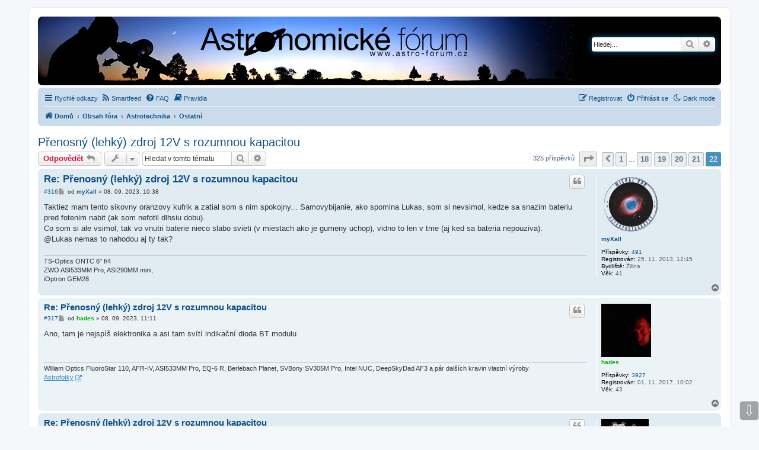

--- FILE ---
content_type: text/html; charset=UTF-8
request_url: https://www.astro-forum.cz/viewtopic.php?p=508240&sid=499e220aeb9a5a5891d827d2c85b3d56
body_size: 64157
content:
<!DOCTYPE html>
<html dir="ltr" lang="cs-cz">
<head>
<meta charset="utf-8" />
<meta http-equiv="X-UA-Compatible" content="IE=edge">
<meta name="viewport" content="width=device-width, initial-scale=1" />

        <link href="./mobiquo/smartbanner/manifest.json" rel="manifest">
        
        <meta name="apple-itunes-app" content="app-id=307880732, affiliate-data=at=10lR7C, app-argument=tapatalk://www.astro-forum.cz/?ttfid=1504461" />
        
<title>Přenosný (lehký) zdroj 12V s rozumnou kapacitou - Stránky 22 - Astronomické fórum</title>

	<link rel="alternate" type="application/atom+xml" title="Atom - Astronomické fórum" href="/app.php/feed?sid=ce754334cbfc1981a95a7245d8636283">			<link rel="alternate" type="application/atom+xml" title="Atom - nová témata" href="/app.php/feed/topics?sid=ce754334cbfc1981a95a7245d8636283">	<link rel="alternate" type="application/atom+xml" title="Atom - aktivní témata" href="/app.php/feed/topics_active?sid=ce754334cbfc1981a95a7245d8636283">	<link rel="alternate" type="application/atom+xml" title="Atom - Fórum - Ostatní" href="/app.php/feed/forum/41?sid=ce754334cbfc1981a95a7245d8636283">	<link rel="alternate" type="application/atom+xml" title="Atom - Téma - Přenosný (lehký) zdroj 12V s rozumnou kapacitou" href="/app.php/feed/topic/8509?sid=ce754334cbfc1981a95a7245d8636283">	
	<link rel="canonical" href="https://www.astro-forum.cz/viewtopic.php?t=8509&amp;start=315">

<!--
	phpBB style name: prosilver
	Based on style:   prosilver (this is the default phpBB3 style)
	Original author:  Tom Beddard ( http://www.subBlue.com/ )
	Modified by:
-->

<link href="./assets/css/font-awesome.min.css?assets_version=116" rel="stylesheet">
<link href="./styles/prosilver-af/theme/stylesheet.css?assets_version=116" rel="stylesheet">
<link href="./styles/prosilver-af/theme/cs/stylesheet.css?assets_version=116" rel="stylesheet">




<!--[if lte IE 9]>
	<link href="./styles/prosilver-af/theme/tweaks.css?assets_version=116" rel="stylesheet">
<![endif]-->

<script>
	var cookie_darkmode_name = 'phpbb3_d3tti_darkmode';
</script>	<link rel="alternate" type="application/atom+xml" title="Astronomické fórum - Atom feed" href="/app.php/smartfeed/feed?sid=ce754334cbfc1981a95a7245d8636283" />
<link rel="alternate" type="application/rss+xml" title="Astronomické fórum - RSS feed" href="/app.php/smartfeed/feed?y=2&amp;sid=ce754334cbfc1981a95a7245d8636283" />
<link rel="alternate" type="application/atom+xml" title="Přenosný (lehký) zdroj 12V s rozumnou kapacitou - Atom topic feed" href="/app.php/smartfeed/feed?tf=8509&amp;sid=ce754334cbfc1981a95a7245d8636283" />
<link rel="alternate" type="application/rss+xml" title="Přenosný (lehký) zdroj 12V s rozumnou kapacitou - RSS topic feed" href="/app.php/smartfeed/feed?y=2&amp;tf=8509&amp;sid=ce754334cbfc1981a95a7245d8636283" />

<link href="./ext/aurelienazerty/darkmode/styles/all/theme/darkmode.css?assets_version=116" rel="stylesheet" media="screen" />
<link href="./ext/kasimi/postnumbers/styles/prosilver/theme/postnumbers.css?assets_version=116" rel="stylesheet" media="screen" />
<link href="./ext/phpbb/collapsiblecategories/styles/all/theme/collapsiblecategories.css?assets_version=116" rel="stylesheet" media="screen" />
<link href="./ext/phpbbes/scrolltoupdown/styles/all/theme/scrolltoupdown.css?assets_version=116" rel="stylesheet" media="screen" />
<link href="./ext/rmcgirr83/elonw/styles/all/theme/elonw.css?assets_version=116" rel="stylesheet" media="screen" />
<link href="./ext/vse/abbc3/styles/all/theme/abbc3_common.min.css?assets_version=116" rel="stylesheet" media="screen" />


					<script>
			(function(i,s,o,g,r,a,m){i['GoogleAnalyticsObject']=r;i[r]=i[r]||function(){
			(i[r].q=i[r].q||[]).push(arguments)},i[r].l=1*new Date();a=s.createElement(o),
			m=s.getElementsByTagName(o)[0];a.async=1;a.src=g;m.parentNode.insertBefore(a,m)
			})(window,document,'script','//www.google-analytics.com/analytics.js','ga');

			ga('create', 'UA-1955017-1', 'auto');
									ga('send', 'pageview');
		</script>
	
</head>
<body id="phpbb" class="nojs notouch section-viewtopic ltr lightmode">


<div id="wrap" class="wrap">
	<a id="top" class="top-anchor" accesskey="t"></a>
	<div id="page-header">
		<div class="headerbar" role="banner">
					<div class="inner">

			<div id="site-description" class="site-description">
		<a id="logo" class="logo" href="http://www.astro-forum.cz/" title="Domů">
					<span class="site_logo"></span>
				</a>
				<h1>Astronomické fórum</h1>
				<p></p>
				<p class="skiplink"><a href="#start_here">Přejít na obsah</a></p>
			</div>

									<div id="search-box" class="search-box search-header" role="search">
				<form action="./search.php?sid=ce754334cbfc1981a95a7245d8636283" method="get" id="search">
				<fieldset>
					<input name="keywords" id="keywords" type="search" maxlength="128" title="Hledat klíčová slova" class="inputbox search tiny" size="20" value="" placeholder="Hledej…" />
					<button class="button button-search" type="submit" title="Hledat">
						<i class="icon fa-search fa-fw" aria-hidden="true"></i><span class="sr-only">Hledat</span>
					</button>
					<a href="./search.php?sid=ce754334cbfc1981a95a7245d8636283" class="button button-search-end" title="Pokročilé hledání">
						<i class="icon fa-cog fa-fw" aria-hidden="true"></i><span class="sr-only">Pokročilé hledání</span>
					</a>
					<input type="hidden" name="sid" value="ce754334cbfc1981a95a7245d8636283" />

				</fieldset>
				</form>
			</div>
						
			</div>
					</div>
				<div class="navbar" role="navigation">
	<div class="inner">

	<ul id="nav-main" class="nav-main linklist" role="menubar">

		<li id="quick-links" class="quick-links dropdown-container responsive-menu" data-skip-responsive="true">
			<a href="#" class="dropdown-trigger">
				<i class="icon fa-bars fa-fw" aria-hidden="true"></i><span>Rychlé odkazy</span>
			</a>
			<div class="dropdown">
				<div class="pointer"><div class="pointer-inner"></div></div>
				<ul class="dropdown-contents" role="menu">
					
											<li class="separator"></li>
																									<li>
								<a href="./search.php?search_id=unanswered&amp;sid=ce754334cbfc1981a95a7245d8636283" role="menuitem">
									<i class="icon fa-file-o fa-fw icon-gray" aria-hidden="true"></i><span>Témata bez odpovědí</span>
								</a>
							</li>
							<li>
								<a href="./search.php?search_id=active_topics&amp;sid=ce754334cbfc1981a95a7245d8636283" role="menuitem">
									<i class="icon fa-file-o fa-fw icon-blue" aria-hidden="true"></i><span>Aktivní témata</span>
								</a>
							</li>
							<li class="separator"></li>
							<li>
								<a href="./search.php?sid=ce754334cbfc1981a95a7245d8636283" role="menuitem">
									<i class="icon fa-search fa-fw" aria-hidden="true"></i><span>Hledat</span>
								</a>
							</li>
					
										<li class="separator"></li>

									</ul>
			</div>
		</li>

		<li data-last-responsive="true" class="rightside" style="display: none;" id="callLight">
	<a href="javascript:void(0);" onclick="darkmode(false)">
		<i class="icon fa-lightbulb-o fa-fw" aria-hidden="true"></i><span>Light mode</span>
	</a>
</li>
<li data-last-responsive="true" class="rightside" style="" id="callDark">
	<a href="javascript:void(0);" onclick="darkmode(true)">
		<i class="icon fa-moon-o fa-fw" aria-hidden="true"></i><span>Dark mode</span>
	</a>
</li><li data-last-responsive="true">
	<a href="/app.php/smartfeed/ui?sid=ce754334cbfc1981a95a7245d8636283" title="Smartfeed" role="menuitem">
		<i class="icon fa-rss fa-fw" aria-hidden="true"></i><span>Smartfeed</span>
	</a>
</li>
		<li data-skip-responsive="true">
			<a href="/app.php/help/faq?sid=ce754334cbfc1981a95a7245d8636283" rel="help" title="Často kladené otázky" role="menuitem">
				<i class="icon fa-question-circle fa-fw" aria-hidden="true"></i><span>FAQ</span>
			</a>
		</li>
			<li data-last-responsive="true">
		<a href="/app.php/rules?sid=ce754334cbfc1981a95a7245d8636283" rel="help" title="Zobrazit pravidla tohoto fóra" role="menuitem">
			<i class="icon fa-book fa-fw" aria-hidden="true"></i><span>Pravidla</span>
		</a>
	</li>
				
			<li class="rightside"  data-skip-responsive="true">
			<a href="./ucp.php?mode=login&amp;redirect=viewtopic.php%3Fp%3D508240&amp;sid=ce754334cbfc1981a95a7245d8636283" title="Přihlásit se" accesskey="x" role="menuitem">
				<i class="icon fa-power-off fa-fw" aria-hidden="true"></i><span>Přihlásit se</span>
			</a>
		</li>
					<li class="rightside" data-skip-responsive="true">
				<a href="./ucp.php?mode=register&amp;sid=ce754334cbfc1981a95a7245d8636283" role="menuitem">
					<i class="icon fa-pencil-square-o  fa-fw" aria-hidden="true"></i><span>Registrovat</span>
				</a>
			</li>
						</ul>

	<ul id="nav-breadcrumbs" class="nav-breadcrumbs linklist navlinks" role="menubar">
				
		
		<li class="breadcrumbs" itemscope itemtype="https://schema.org/BreadcrumbList">

							<span class="crumb" itemtype="https://schema.org/ListItem" itemprop="itemListElement" itemscope><a itemprop="item" href="http://www.astro-forum.cz/" data-navbar-reference="home"><i class="icon fa-home fa-fw" aria-hidden="true"></i><span itemprop="name">Domů</span></a><meta itemprop="position" content="1" /></span>
			
							<span class="crumb" itemtype="https://schema.org/ListItem" itemprop="itemListElement" itemscope><a itemprop="item" href="./index.php?sid=ce754334cbfc1981a95a7245d8636283" accesskey="h" data-navbar-reference="index"><span itemprop="name">Obsah fóra</span></a><meta itemprop="position" content="2" /></span>

											
								<span class="crumb" itemtype="https://schema.org/ListItem" itemprop="itemListElement" itemscope data-forum-id="9"><a itemprop="item" href="./viewforum.php?f=9&amp;sid=ce754334cbfc1981a95a7245d8636283"><span itemprop="name">Astrotechnika</span></a><meta itemprop="position" content="3" /></span>
															
								<span class="crumb" itemtype="https://schema.org/ListItem" itemprop="itemListElement" itemscope data-forum-id="41"><a itemprop="item" href="./viewforum.php?f=41&amp;sid=ce754334cbfc1981a95a7245d8636283"><span itemprop="name">Ostatní</span></a><meta itemprop="position" content="4" /></span>
							
					</li>

		
					<li class="rightside responsive-search">
				<a href="./search.php?sid=ce754334cbfc1981a95a7245d8636283" title="Zobrazit možnosti rozšířeného hledání" role="menuitem">
					<i class="icon fa-search fa-fw" aria-hidden="true"></i><span class="sr-only">Hledat</span>
				</a>
			</li>
			</ul>

	</div>
</div>
	</div>

	
	<a id="start_here" class="anchor"></a>
	<div id="page-body" class="page-body" role="main">
		
		
<h2 class="topic-title"><a href="./viewtopic.php?t=8509&amp;start=315&amp;sid=ce754334cbfc1981a95a7245d8636283">Přenosný (lehký) zdroj 12V s rozumnou kapacitou</a></h2>
<!-- NOTE: remove the style="display: none" when you want to have the forum description on the topic body -->
<div style="display: none !important;">Diskuze o všem, co ještě patří do astrotechniky a jinam se nevešlo<br /></div>


<div class="action-bar bar-top">
	
			<a href="./posting.php?mode=reply&amp;t=8509&amp;sid=ce754334cbfc1981a95a7245d8636283" class="button" title="Odeslat odpověď">
							<span>Odpovědět</span> <i class="icon fa-reply fa-fw" aria-hidden="true"></i>
					</a>
	
			<div class="dropdown-container dropdown-button-control topic-tools">
		<span title="Nástroje tématu" class="button button-secondary dropdown-trigger dropdown-select">
			<i class="icon fa-wrench fa-fw" aria-hidden="true"></i>
			<span class="caret"><i class="icon fa-sort-down fa-fw" aria-hidden="true"></i></span>
		</span>
		<div class="dropdown">
			<div class="pointer"><div class="pointer-inner"></div></div>
			<ul class="dropdown-contents">
																												<li>
					<a href="./viewtopic.php?t=8509&amp;start=315&amp;sid=ce754334cbfc1981a95a7245d8636283&amp;view=print" title="Verze pro tisk" accesskey="p">
						<i class="icon fa-print fa-fw" aria-hidden="true"></i><span>Verze pro tisk</span>
					</a>
				</li>
											</ul>
		</div>
	</div>
	
			<div class="search-box" role="search">
			<form method="get" id="topic-search" action="./search.php?sid=ce754334cbfc1981a95a7245d8636283">
			<fieldset>
				<input class="inputbox search tiny"  type="search" name="keywords" id="search_keywords" size="20" placeholder="Hledat v&nbsp;tomto tématu" />
				<button class="button button-search" type="submit" title="Hledat">
					<i class="icon fa-search fa-fw" aria-hidden="true"></i><span class="sr-only">Hledat</span>
				</button>
				<a href="./search.php?sid=ce754334cbfc1981a95a7245d8636283" class="button button-search-end" title="Pokročilé hledání">
					<i class="icon fa-cog fa-fw" aria-hidden="true"></i><span class="sr-only">Pokročilé hledání</span>
				</a>
				<input type="hidden" name="t" value="8509" />
<input type="hidden" name="sf" value="msgonly" />
<input type="hidden" name="sid" value="ce754334cbfc1981a95a7245d8636283" />

			</fieldset>
			</form>
		</div>
	
			<div class="pagination">
			325 příspěvků
							<ul>
	<li class="dropdown-container dropdown-button-control dropdown-page-jump page-jump">
		<a class="button button-icon-only dropdown-trigger" href="#" title="Přejít na stránku…" role="button"><i class="icon fa-level-down fa-rotate-270" aria-hidden="true"></i><span class="sr-only">Stránka <strong>22</strong> z <strong>22</strong></span></a>
		<div class="dropdown">
			<div class="pointer"><div class="pointer-inner"></div></div>
			<ul class="dropdown-contents">
				<li>Klikněte pro přechod na stránku…:</li>
				<li class="page-jump-form">
					<input type="number" name="page-number" min="1" max="999999" title="Napište číslo stránky, na kterou chcete přejít" class="inputbox tiny" data-per-page="15" data-base-url=".&#x2F;viewtopic.php&#x3F;t&#x3D;8509&amp;amp&#x3B;sid&#x3D;ce754334cbfc1981a95a7245d8636283" data-start-name="start" />
					<input class="button2" value="Přejít" type="button" />
				</li>
			</ul>
		</div>
	</li>
			<li class="arrow previous"><a class="button button-icon-only" href="./viewtopic.php?t=8509&amp;sid=ce754334cbfc1981a95a7245d8636283&amp;start=300" rel="prev" role="button"><i class="icon fa-chevron-left fa-fw" aria-hidden="true"></i><span class="sr-only">Předchozí</span></a></li>
				<li><a class="button" href="./viewtopic.php?t=8509&amp;sid=ce754334cbfc1981a95a7245d8636283" role="button">1</a></li>
			<li class="ellipsis" role="separator"><span>…</span></li>
				<li><a class="button" href="./viewtopic.php?t=8509&amp;sid=ce754334cbfc1981a95a7245d8636283&amp;start=255" role="button">18</a></li>
				<li><a class="button" href="./viewtopic.php?t=8509&amp;sid=ce754334cbfc1981a95a7245d8636283&amp;start=270" role="button">19</a></li>
				<li><a class="button" href="./viewtopic.php?t=8509&amp;sid=ce754334cbfc1981a95a7245d8636283&amp;start=285" role="button">20</a></li>
				<li><a class="button" href="./viewtopic.php?t=8509&amp;sid=ce754334cbfc1981a95a7245d8636283&amp;start=300" role="button">21</a></li>
			<li class="active"><span>22</span></li>
	</ul>
					</div>
		</div>




			<div id="p508219" class="post has-profile bg2">
		<div class="inner">

		<dl class="postprofile" id="profile508219">
			<dt class="no-profile-rank has-avatar">
				<div class="avatar-container">
																<a href="./memberlist.php?mode=viewprofile&amp;u=4139&amp;sid=ce754334cbfc1981a95a7245d8636283" class="avatar"><img class="avatar" src="./download/file.php?avatar=4139_1668103692.png" width="100" height="100" alt="Uživatelský avatar" /></a>														</div>
								<a href="./memberlist.php?mode=viewprofile&amp;u=4139&amp;sid=ce754334cbfc1981a95a7245d8636283" class="username">myXall</a>							</dt>

									
		<dd class="profile-posts"><strong>Příspěvky:</strong> <a href="./search.php?author_id=4139&amp;sr=posts&amp;sid=ce754334cbfc1981a95a7245d8636283">491</a></dd>		<dd class="profile-joined"><strong>Registrován:</strong> 25. 11. 2013,  12:45</dd>		
		
											<dd class="profile-custom-field profile-phpbb_location"><strong>Bydliště:</strong> Žilina</dd>
							
		<dd><strong>Věk:</strong> 41</dd>				
		</dl>

		<div class="postbody">
						<div id="post_content508219">

					<h3 class="first">
						<a href="./viewtopic.php?p=508219&amp;sid=ce754334cbfc1981a95a7245d8636283#p508219">Re: Přenosný (lehký) zdroj 12V s rozumnou kapacitou</a>
		</h3>

													<ul class="post-buttons">
																																									<li>
							<a href="./posting.php?mode=quote&amp;p=508219&amp;sid=ce754334cbfc1981a95a7245d8636283" title="Odpovědět s&nbsp;citací" class="button button-icon-only">
								<i class="icon fa-quote-left fa-fw" aria-hidden="true"></i><span class="sr-only">Citovat</span>
							</a>
						</li>
														</ul>
							
						<p class="author post-number post-number-phpbb">
	<a href="#p508219">#316</a>
</p>
			<p class="author">
									<a class="unread" href="./viewtopic.php?p=508219&amp;sid=ce754334cbfc1981a95a7245d8636283#p508219" title="Příspěvek">
						<i class="icon fa-file fa-fw icon-lightgray icon-md" aria-hidden="true"></i><span class="sr-only">Příspěvek</span>
					</a>
								<span class="responsive-hide">od <strong><a href="./memberlist.php?mode=viewprofile&amp;u=4139&amp;sid=ce754334cbfc1981a95a7245d8636283" class="username">myXall</a></strong> &raquo; </span><time datetime="2023-09-08T08:38:40+00:00">08. 09. 2023,  10:38</time>
			</p>
			
			
			
			<div class="content">Taktiez mam tento sikovny oranzovy kufrik a zatial som s nim spokojny... Samovybijanie, ako spomina Lukas, som si nevsimol, kedze sa snazim bateriu pred fotenim nabit (ak som nefotil dlhsiu dobu). <br>
Co som si ale vsimol, tak vo vnutri baterie nieco slabo svieti (v miestach ako je gumeny uchop), vidno to len v tme (aj ked sa bateria nepouziva). <br>
@Lukas nemas to nahodou aj ty tak?</div>

			
			
									
						
							<div id="sig508219" class="signature">TS-Optics ONTC 6" f/4<br>
ZWO ASI533MM Pro,  ASI290MM mini,<br>
iOptron GEM28</div>			
						</div>

		</div>

				<div class="back2top">
						<a href="#top" class="top" title="Nahoru">
				<i class="icon fa-chevron-circle-up fa-fw icon-gray" aria-hidden="true"></i>
				<span class="sr-only">Nahoru</span>
			</a>
					</div>
		
		</div>
	</div>

				<div id="p508226" class="post has-profile bg1">
		<div class="inner">

		<dl class="postprofile" id="profile508226">
			<dt class="no-profile-rank has-avatar">
				<div class="avatar-container">
																<a href="./memberlist.php?mode=viewprofile&amp;u=7366&amp;sid=ce754334cbfc1981a95a7245d8636283" class="avatar"><img class="avatar" src="./download/file.php?avatar=7366_1604414848.png" width="84" height="90" alt="Uživatelský avatar" /></a>														</div>
								<a href="./memberlist.php?mode=viewprofile&amp;u=7366&amp;sid=ce754334cbfc1981a95a7245d8636283" style="color: #00AA00;" class="username-coloured">hades</a>							</dt>

									
		<dd class="profile-posts"><strong>Příspěvky:</strong> <a href="./search.php?author_id=7366&amp;sr=posts&amp;sid=ce754334cbfc1981a95a7245d8636283">3927</a></dd>		<dd class="profile-joined"><strong>Registrován:</strong> 01. 11. 2017,  10:02</dd>		
		
						
		<dd><strong>Věk:</strong> 43</dd>				
		</dl>

		<div class="postbody">
						<div id="post_content508226">

					<h3 >
						<a href="./viewtopic.php?p=508226&amp;sid=ce754334cbfc1981a95a7245d8636283#p508226">Re: Přenosný (lehký) zdroj 12V s rozumnou kapacitou</a>
		</h3>

													<ul class="post-buttons">
																																									<li>
							<a href="./posting.php?mode=quote&amp;p=508226&amp;sid=ce754334cbfc1981a95a7245d8636283" title="Odpovědět s&nbsp;citací" class="button button-icon-only">
								<i class="icon fa-quote-left fa-fw" aria-hidden="true"></i><span class="sr-only">Citovat</span>
							</a>
						</li>
														</ul>
							
						<p class="author post-number post-number-phpbb">
	<a href="#p508226">#317</a>
</p>
			<p class="author">
									<a class="unread" href="./viewtopic.php?p=508226&amp;sid=ce754334cbfc1981a95a7245d8636283#p508226" title="Příspěvek">
						<i class="icon fa-file fa-fw icon-lightgray icon-md" aria-hidden="true"></i><span class="sr-only">Příspěvek</span>
					</a>
								<span class="responsive-hide">od <strong><a href="./memberlist.php?mode=viewprofile&amp;u=7366&amp;sid=ce754334cbfc1981a95a7245d8636283" style="color: #00AA00;" class="username-coloured">hades</a></strong> &raquo; </span><time datetime="2023-09-08T09:11:58+00:00">08. 09. 2023,  11:11</time>
			</p>
			
			
			
			<div class="content">Ano, tam je nejspíš elektronika a asi tam svítí indikační dioda BT modulu</div>

			
			
									
						
							<div id="sig508226" class="signature">William Optics FluoroStar 110, AFR-IV, ASI533MM Pro, EQ-6 R, Berlebach Planet, SVBony SV305M Pro, Intel NUC, DeepSkyDad AF3 a pár dalších kravin vlastní výroby<br>
<a href="http://astrofotky.cz/~hades" class="postlink">Astrofotky</a></div>			
						</div>

		</div>

				<div class="back2top">
						<a href="#top" class="top" title="Nahoru">
				<i class="icon fa-chevron-circle-up fa-fw icon-gray" aria-hidden="true"></i>
				<span class="sr-only">Nahoru</span>
			</a>
					</div>
		
		</div>
	</div>

				<div id="p508238" class="post has-profile bg2">
		<div class="inner">

		<dl class="postprofile" id="profile508238">
			<dt class="no-profile-rank has-avatar">
				<div class="avatar-container">
																<a href="./memberlist.php?mode=viewprofile&amp;u=9831&amp;sid=ce754334cbfc1981a95a7245d8636283" class="avatar"><img class="avatar" src="./download/file.php?avatar=9831_1654162955.jpg" width="80" height="86" alt="Uživatelský avatar" /></a>														</div>
								<a href="./memberlist.php?mode=viewprofile&amp;u=9831&amp;sid=ce754334cbfc1981a95a7245d8636283" class="username">astrolama</a>							</dt>

									
		<dd class="profile-posts"><strong>Příspěvky:</strong> <a href="./search.php?author_id=9831&amp;sr=posts&amp;sid=ce754334cbfc1981a95a7245d8636283">871</a></dd>		<dd class="profile-joined"><strong>Registrován:</strong> 23. 03. 2022,  11:22</dd>		
		
											<dd class="profile-custom-field profile-phpbb_location"><strong>Bydliště:</strong> Zákupy</dd>
							
		<dd><strong>Věk:</strong> 40</dd>				
		</dl>

		<div class="postbody">
						<div id="post_content508238">

					<h3 >
						<a href="./viewtopic.php?p=508238&amp;sid=ce754334cbfc1981a95a7245d8636283#p508238">Re: Přenosný (lehký) zdroj 12V s rozumnou kapacitou</a>
		</h3>

													<ul class="post-buttons">
																																									<li>
							<a href="./posting.php?mode=quote&amp;p=508238&amp;sid=ce754334cbfc1981a95a7245d8636283" title="Odpovědět s&nbsp;citací" class="button button-icon-only">
								<i class="icon fa-quote-left fa-fw" aria-hidden="true"></i><span class="sr-only">Citovat</span>
							</a>
						</li>
														</ul>
							
						<p class="author post-number post-number-phpbb">
	<a href="#p508238">#318</a>
</p>
			<p class="author">
									<a class="unread" href="./viewtopic.php?p=508238&amp;sid=ce754334cbfc1981a95a7245d8636283#p508238" title="Příspěvek">
						<i class="icon fa-file fa-fw icon-lightgray icon-md" aria-hidden="true"></i><span class="sr-only">Příspěvek</span>
					</a>
								<span class="responsive-hide">od <strong><a href="./memberlist.php?mode=viewprofile&amp;u=9831&amp;sid=ce754334cbfc1981a95a7245d8636283" class="username">astrolama</a></strong> &raquo; </span><time datetime="2023-09-08T11:27:20+00:00">08. 09. 2023,  13:27</time>
			</p>
			
			
			
			<div class="content">Nemáte někdo nějaký tip na modul, co by ukazoval odebraný náboj (třeba na displeji) a dal se resetovat do 0 po nabití? Doufám, že se mi podaří dostat aspoň nějaké peníze zpátky na jiný baterky, že bych si tím dovybavil ten můj kufřík, který už mám a nepotřebuji kupovat hotové řešení.<br>
Vlastně ani nepotřebuju balancér, mám ho v nabíječce, stačí vyvést jednotlivé články na konektor. Pak můžu vidět jak se články rozjíždějí a balancovat když je třeba.</div>

			
			
									
						
							<div id="sig508238" class="signature">TS N305/1200 F4 Carbon, SharpStar 13028HNT, ASI1600MM-C, Canon 6D, Sigma ART 50mm f1.4, Sigma ART 24mm f1.4, Samyang 135mm f2.0, SW Star Adventurer, JTW Trident, ZWO AM5</div>			
						</div>

		</div>

				<div class="back2top">
						<a href="#top" class="top" title="Nahoru">
				<i class="icon fa-chevron-circle-up fa-fw icon-gray" aria-hidden="true"></i>
				<span class="sr-only">Nahoru</span>
			</a>
					</div>
		
		</div>
	</div>

				<div id="p508240" class="post has-profile bg1">
		<div class="inner">

		<dl class="postprofile" id="profile508240">
			<dt class="no-profile-rank has-avatar">
				<div class="avatar-container">
																<a href="./memberlist.php?mode=viewprofile&amp;u=7366&amp;sid=ce754334cbfc1981a95a7245d8636283" class="avatar"><img class="avatar" src="./download/file.php?avatar=7366_1604414848.png" width="84" height="90" alt="Uživatelský avatar" /></a>														</div>
								<a href="./memberlist.php?mode=viewprofile&amp;u=7366&amp;sid=ce754334cbfc1981a95a7245d8636283" style="color: #00AA00;" class="username-coloured">hades</a>							</dt>

									
		<dd class="profile-posts"><strong>Příspěvky:</strong> <a href="./search.php?author_id=7366&amp;sr=posts&amp;sid=ce754334cbfc1981a95a7245d8636283">3927</a></dd>		<dd class="profile-joined"><strong>Registrován:</strong> 01. 11. 2017,  10:02</dd>		
		
						
		<dd><strong>Věk:</strong> 43</dd>				
		</dl>

		<div class="postbody">
						<div id="post_content508240">

					<h3 >
						<a href="./viewtopic.php?p=508240&amp;sid=ce754334cbfc1981a95a7245d8636283#p508240">Re: Přenosný (lehký) zdroj 12V s rozumnou kapacitou</a>
		</h3>

													<ul class="post-buttons">
																																									<li>
							<a href="./posting.php?mode=quote&amp;p=508240&amp;sid=ce754334cbfc1981a95a7245d8636283" title="Odpovědět s&nbsp;citací" class="button button-icon-only">
								<i class="icon fa-quote-left fa-fw" aria-hidden="true"></i><span class="sr-only">Citovat</span>
							</a>
						</li>
														</ul>
							
						<p class="author post-number post-number-phpbb">
	<a href="#p508240">#319</a>
</p>
			<p class="author">
									<a class="unread" href="./viewtopic.php?p=508240&amp;sid=ce754334cbfc1981a95a7245d8636283#p508240" title="Příspěvek">
						<i class="icon fa-file fa-fw icon-lightgray icon-md" aria-hidden="true"></i><span class="sr-only">Příspěvek</span>
					</a>
								<span class="responsive-hide">od <strong><a href="./memberlist.php?mode=viewprofile&amp;u=7366&amp;sid=ce754334cbfc1981a95a7245d8636283" style="color: #00AA00;" class="username-coloured">hades</a></strong> &raquo; </span><time datetime="2023-09-08T11:46:35+00:00">08. 09. 2023,  13:46</time>
			</p>
			
			
			
			<div class="content">Ke své plné spokojenosti používám toto: <a href="https://www.aliexpress.com/item/1005005445637816.html" class="postlink">https://www.aliexpress.com/item/1005005445637816.html</a></div>

			
			
									
						
							<div id="sig508240" class="signature">William Optics FluoroStar 110, AFR-IV, ASI533MM Pro, EQ-6 R, Berlebach Planet, SVBony SV305M Pro, Intel NUC, DeepSkyDad AF3 a pár dalších kravin vlastní výroby<br>
<a href="http://astrofotky.cz/~hades" class="postlink">Astrofotky</a></div>			
						</div>

		</div>

				<div class="back2top">
						<a href="#top" class="top" title="Nahoru">
				<i class="icon fa-chevron-circle-up fa-fw icon-gray" aria-hidden="true"></i>
				<span class="sr-only">Nahoru</span>
			</a>
					</div>
		
		</div>
	</div>

				<div id="p520387" class="post has-profile bg2">
		<div class="inner">

		<dl class="postprofile" id="profile520387">
			<dt class="no-profile-rank no-avatar">
				<div class="avatar-container">
																			</div>
								<a href="./memberlist.php?mode=viewprofile&amp;u=8019&amp;sid=ce754334cbfc1981a95a7245d8636283" class="username">TomKocanda</a>							</dt>

									
		<dd class="profile-posts"><strong>Příspěvky:</strong> <a href="./search.php?author_id=8019&amp;sr=posts&amp;sid=ce754334cbfc1981a95a7245d8636283">496</a></dd>		<dd class="profile-joined"><strong>Registrován:</strong> 03. 01. 2019,  01:16</dd>		
		
											<dd class="profile-custom-field profile-phpbb_location"><strong>Bydliště:</strong> Modletice, Turnov</dd>
							
						
		</dl>

		<div class="postbody">
						<div id="post_content520387">

					<h3 >
						<a href="./viewtopic.php?p=520387&amp;sid=ce754334cbfc1981a95a7245d8636283#p520387">Re: Přenosný (lehký) zdroj 12V s rozumnou kapacitou</a>
		</h3>

													<ul class="post-buttons">
																																									<li>
							<a href="./posting.php?mode=quote&amp;p=520387&amp;sid=ce754334cbfc1981a95a7245d8636283" title="Odpovědět s&nbsp;citací" class="button button-icon-only">
								<i class="icon fa-quote-left fa-fw" aria-hidden="true"></i><span class="sr-only">Citovat</span>
							</a>
						</li>
														</ul>
							
						<p class="author post-number post-number-phpbb">
	<a href="#p520387">#320</a>
</p>
			<p class="author">
									<a class="unread" href="./viewtopic.php?p=520387&amp;sid=ce754334cbfc1981a95a7245d8636283#p520387" title="Příspěvek">
						<i class="icon fa-file fa-fw icon-lightgray icon-md" aria-hidden="true"></i><span class="sr-only">Příspěvek</span>
					</a>
								<span class="responsive-hide">od <strong><a href="./memberlist.php?mode=viewprofile&amp;u=8019&amp;sid=ce754334cbfc1981a95a7245d8636283" class="username">TomKocanda</a></strong> &raquo; </span><time datetime="2024-04-13T21:40:56+00:00">13. 04. 2024,  23:40</time>
			</p>
			
			
			
			<div class="content">Dostal jsem tip na zajímavý Lifepo box 60Ah…<br>
<a href="https://www.best-power.cz/powerbanky/viking-baldur-60ah/" class="postlink">https://www.best-power.cz/powerbanky/vi ... ldur-60ah/</a></div>

			
			
									
						
							<div id="sig520387" class="signature">— Sharpstar SCA260, APM LZOS 105/650, ASI 2600MCPro, AsiAir Pro,  AM5 ---</div>			
						</div>

		</div>

				<div class="back2top">
						<a href="#top" class="top" title="Nahoru">
				<i class="icon fa-chevron-circle-up fa-fw icon-gray" aria-hidden="true"></i>
				<span class="sr-only">Nahoru</span>
			</a>
					</div>
		
		</div>
	</div>

				<div id="p546384" class="post has-profile bg1">
		<div class="inner">

		<dl class="postprofile" id="profile546384">
			<dt class="no-profile-rank no-avatar">
				<div class="avatar-container">
																			</div>
								<a href="./memberlist.php?mode=viewprofile&amp;u=10152&amp;sid=ce754334cbfc1981a95a7245d8636283" class="username">Pavel7</a>							</dt>

									
		<dd class="profile-posts"><strong>Příspěvky:</strong> <a href="./search.php?author_id=10152&amp;sr=posts&amp;sid=ce754334cbfc1981a95a7245d8636283">214</a></dd>		<dd class="profile-joined"><strong>Registrován:</strong> 02. 01. 2023,  21:57</dd>		
		
						
						
		</dl>

		<div class="postbody">
						<div id="post_content546384">

					<h3 >
						<a href="./viewtopic.php?p=546384&amp;sid=ce754334cbfc1981a95a7245d8636283#p546384">Čínske powerbanky ,baterie atd</a>
		</h3>

													<ul class="post-buttons">
																																									<li>
							<a href="./posting.php?mode=quote&amp;p=546384&amp;sid=ce754334cbfc1981a95a7245d8636283" title="Odpovědět s&nbsp;citací" class="button button-icon-only">
								<i class="icon fa-quote-left fa-fw" aria-hidden="true"></i><span class="sr-only">Citovat</span>
							</a>
						</li>
														</ul>
							
						<p class="author post-number post-number-phpbb">
	<a href="#p546384">#321</a>
</p>
			<p class="author">
									<a class="unread" href="./viewtopic.php?p=546384&amp;sid=ce754334cbfc1981a95a7245d8636283#p546384" title="Příspěvek">
						<i class="icon fa-file fa-fw icon-lightgray icon-md" aria-hidden="true"></i><span class="sr-only">Příspěvek</span>
					</a>
								<span class="responsive-hide">od <strong><a href="./memberlist.php?mode=viewprofile&amp;u=10152&amp;sid=ce754334cbfc1981a95a7245d8636283" class="username">Pavel7</a></strong> &raquo; </span><time datetime="2025-08-19T14:02:56+00:00">19. 08. 2025,  16:02</time>
			</p>
			
			
			
			<div class="content">Nejhorsi zkusenosti s timto druhem zboži z Ali .Prvni powerbanka 10000 mah s bidou nabila mobil, druha uz vyrazne "kvalitnejsi "pro napajeni notebooku pres dc vstup venku,kapacita 30000 mah ,hliníkova OK,tak nemela tolik, ale 20 mozna dala,na jare jsem ji podruhe vytahl a zacal problem ze prestala prijimat nabijeni čili 1400 v haji,nabijeci baterie AA i AAA prisly nabité,ovsem nabit uz nešly,a protoze jsem nepoucitelne koupil jsem si do elektroskůtříka co mam na popojízdeni slavnostne novou baterii ,do skutru lze vlozit dvě,aby se zvýšil dojezd,na podzim super ,pres zimu ulozena a kontrolovano dobijeni a co se stalo na jare uz nesla nabít,nabijecka hlasila ze je plne nabita,tedy i druha nabijecka ,uz byla pul roku stara čili po zaruce,takze dalši 3 litry v haji.Ted uz jsem se opravdu poučil Tak jen pri nakupu podobneho druhu zboží v Číně pozor ! <img alt="☝️" class="emoji smilies" draggable="false" src="//twemoji.maxcdn.com/2/svg/261d.svg"><img alt="☝️" class="emoji smilies" draggable="false" src="//twemoji.maxcdn.com/2/svg/261d.svg"><img alt="☝️" class="emoji smilies" draggable="false" src="//twemoji.maxcdn.com/2/svg/261d.svg"></div>

			
							<dl class="attachbox">
					<dt>
						Přílohy
					</dt>
											<dd>
			
		
				<dl class="file">
			<dt class="attach-image"><img src="./download/file.php?id=49358&amp;sid=ce754334cbfc1981a95a7245d8636283" class="postimage" alt="20250819_160349.jpg" onclick="viewableArea(this);" /></dt>
						<dd>20250819_160349.jpg (102.23 KiB) Zobrazeno 1726 x</dd>
		</dl>
		
		
			</dd>
									</dl>
			
									
						
										
						</div>

		</div>

				<div class="back2top">
						<a href="#top" class="top" title="Nahoru">
				<i class="icon fa-chevron-circle-up fa-fw icon-gray" aria-hidden="true"></i>
				<span class="sr-only">Nahoru</span>
			</a>
					</div>
		
		</div>
	</div>

				<div id="p546407" class="post has-profile bg2">
		<div class="inner">

		<dl class="postprofile" id="profile546407">
			<dt class="no-profile-rank has-avatar">
				<div class="avatar-container">
																<a href="./memberlist.php?mode=viewprofile&amp;u=9781&amp;sid=ce754334cbfc1981a95a7245d8636283" class="avatar"><img class="avatar" src="./download/file.php?avatar=9781_1644101890.png" width="67" height="100" alt="Uživatelský avatar" /></a>														</div>
								<a href="./memberlist.php?mode=viewprofile&amp;u=9781&amp;sid=ce754334cbfc1981a95a7245d8636283" class="username">mike</a>							</dt>

									
		<dd class="profile-posts"><strong>Příspěvky:</strong> <a href="./search.php?author_id=9781&amp;sr=posts&amp;sid=ce754334cbfc1981a95a7245d8636283">1448</a></dd>		<dd class="profile-joined"><strong>Registrován:</strong> 05. 02. 2022,  23:47</dd>		
		
											<dd class="profile-custom-field profile-phpbb_location"><strong>Bydliště:</strong> Luštěnice</dd>
							
		<dd><strong>Věk:</strong> 51</dd>				
		</dl>

		<div class="postbody">
						<div id="post_content546407">

					<h3 >
						<a href="./viewtopic.php?p=546407&amp;sid=ce754334cbfc1981a95a7245d8636283#p546407">Re: Přenosný (lehký) zdroj 12V s rozumnou kapacitou</a>
		</h3>

													<ul class="post-buttons">
																																									<li>
							<a href="./posting.php?mode=quote&amp;p=546407&amp;sid=ce754334cbfc1981a95a7245d8636283" title="Odpovědět s&nbsp;citací" class="button button-icon-only">
								<i class="icon fa-quote-left fa-fw" aria-hidden="true"></i><span class="sr-only">Citovat</span>
							</a>
						</li>
														</ul>
							
						<p class="author post-number post-number-phpbb">
	<a href="#p546407">#322</a>
</p>
			<p class="author">
									<a class="unread" href="./viewtopic.php?p=546407&amp;sid=ce754334cbfc1981a95a7245d8636283#p546407" title="Příspěvek">
						<i class="icon fa-file fa-fw icon-lightgray icon-md" aria-hidden="true"></i><span class="sr-only">Příspěvek</span>
					</a>
								<span class="responsive-hide">od <strong><a href="./memberlist.php?mode=viewprofile&amp;u=9781&amp;sid=ce754334cbfc1981a95a7245d8636283" class="username">mike</a></strong> &raquo; </span><time datetime="2025-08-19T19:19:38+00:00">19. 08. 2025,  21:19</time>
			</p>
			
			
			
			<div class="content">Dneska už o takových asi nemá smysl uvažovat, když u emzáka mají 27 Ah powerbanku (PD 100W) za 1399 Kč. (Starší verze 30Ah / 20W dokonce za 999 Kč, ale "momentálně nedostupná" a tipoval bych, že už dostupná nebude.)</div>

			
			
									
						
							<div id="sig546407" class="signature">TS CF Apo 155 f/8 na EQ6-R, Pentax XW 40mm and 30mm, Morpheus 17.5, 12.5 a 9mm, DeLite 7, 5 a 4mm, Omegon LE Planetary 6mm; Barr &amp; Stroud 10x56 ED Savannah</div>			
						</div>

		</div>

				<div class="back2top">
						<a href="#top" class="top" title="Nahoru">
				<i class="icon fa-chevron-circle-up fa-fw icon-gray" aria-hidden="true"></i>
				<span class="sr-only">Nahoru</span>
			</a>
					</div>
		
		</div>
	</div>

				<div id="p546447" class="post has-profile bg1">
		<div class="inner">

		<dl class="postprofile" id="profile546447">
			<dt class="no-profile-rank no-avatar">
				<div class="avatar-container">
																			</div>
								<a href="./memberlist.php?mode=viewprofile&amp;u=10152&amp;sid=ce754334cbfc1981a95a7245d8636283" class="username">Pavel7</a>							</dt>

									
		<dd class="profile-posts"><strong>Příspěvky:</strong> <a href="./search.php?author_id=10152&amp;sr=posts&amp;sid=ce754334cbfc1981a95a7245d8636283">214</a></dd>		<dd class="profile-joined"><strong>Registrován:</strong> 02. 01. 2023,  21:57</dd>		
		
						
						
		</dl>

		<div class="postbody">
						<div id="post_content546447">

					<h3 >
						<a href="./viewtopic.php?p=546447&amp;sid=ce754334cbfc1981a95a7245d8636283#p546447">Re: Přenosný (lehký) zdroj 12V s rozumnou kapacitou</a>
		</h3>

													<ul class="post-buttons">
																																									<li>
							<a href="./posting.php?mode=quote&amp;p=546447&amp;sid=ce754334cbfc1981a95a7245d8636283" title="Odpovědět s&nbsp;citací" class="button button-icon-only">
								<i class="icon fa-quote-left fa-fw" aria-hidden="true"></i><span class="sr-only">Citovat</span>
							</a>
						</li>
														</ul>
							
						<p class="author post-number post-number-phpbb">
	<a href="#p546447">#323</a>
</p>
			<p class="author">
									<a class="unread" href="./viewtopic.php?p=546447&amp;sid=ce754334cbfc1981a95a7245d8636283#p546447" title="Příspěvek">
						<i class="icon fa-file fa-fw icon-lightgray icon-md" aria-hidden="true"></i><span class="sr-only">Příspěvek</span>
					</a>
								<span class="responsive-hide">od <strong><a href="./memberlist.php?mode=viewprofile&amp;u=10152&amp;sid=ce754334cbfc1981a95a7245d8636283" class="username">Pavel7</a></strong> &raquo; </span><time datetime="2025-08-20T19:54:50+00:00">20. 08. 2025,  21:54</time>
			</p>
			
			
			
			<div class="content">No jo kdyz ja potreboval dobijeni noťasu pred ten DC konektor bo usb C ma jen jeden,pres ten by to taky šlo, ale ten byl uz obsazenej.Cili powerbank s moznosti DC moc nebylo.Uz jsem to poresil jinak,jen mne ty čínský srágory naštvaly .</div>

			
			
									
						
										
						</div>

		</div>

				<div class="back2top">
						<a href="#top" class="top" title="Nahoru">
				<i class="icon fa-chevron-circle-up fa-fw icon-gray" aria-hidden="true"></i>
				<span class="sr-only">Nahoru</span>
			</a>
					</div>
		
		</div>
	</div>

				<div id="p552037" class="post has-profile bg2">
		<div class="inner">

		<dl class="postprofile" id="profile552037">
			<dt class="no-profile-rank no-avatar">
				<div class="avatar-container">
																			</div>
								<a href="./memberlist.php?mode=viewprofile&amp;u=11823&amp;sid=ce754334cbfc1981a95a7245d8636283" class="username">velkahlava</a>							</dt>

									
		<dd class="profile-posts"><strong>Příspěvky:</strong> <a href="./search.php?author_id=11823&amp;sr=posts&amp;sid=ce754334cbfc1981a95a7245d8636283">1</a></dd>		<dd class="profile-joined"><strong>Registrován:</strong> 24. 11. 2025,  14:18</dd>		
		
						
						
		</dl>

		<div class="postbody">
						<div id="post_content552037">

					<h3 >
						<a href="./viewtopic.php?p=552037&amp;sid=ce754334cbfc1981a95a7245d8636283#p552037">Re: Prosím o radu...................</a>
		</h3>

													<ul class="post-buttons">
																																									<li>
							<a href="./posting.php?mode=quote&amp;p=552037&amp;sid=ce754334cbfc1981a95a7245d8636283" title="Odpovědět s&nbsp;citací" class="button button-icon-only">
								<i class="icon fa-quote-left fa-fw" aria-hidden="true"></i><span class="sr-only">Citovat</span>
							</a>
						</li>
														</ul>
							
						<p class="author post-number post-number-phpbb">
	<a href="#p552037">#324</a>
</p>
			<p class="author">
									<a class="unread" href="./viewtopic.php?p=552037&amp;sid=ce754334cbfc1981a95a7245d8636283#p552037" title="Příspěvek">
						<i class="icon fa-file fa-fw icon-lightgray icon-md" aria-hidden="true"></i><span class="sr-only">Příspěvek</span>
					</a>
								<span class="responsive-hide">od <strong><a href="./memberlist.php?mode=viewprofile&amp;u=11823&amp;sid=ce754334cbfc1981a95a7245d8636283" class="username">velkahlava</a></strong> &raquo; </span><time datetime="2025-12-02T11:36:29+00:00">02. 12. 2025,  12:36</time>
			</p>
			
			
			
			<div class="content">Dobry den, mam sestavu Sky-Watcher  200/f1000 Newton 8" HEQ-5 GoTo  odber 2A. Pozoruju na zahrade, takze napajeni ze site pres adapter.  <br>
Chci,ale vyrazit do prirody a resim najakou powebanku...proste bateriove napajeni. Videl jsem nejake Jockery, ale nevim jaka je to kvalita. Uz bych asi neco i do budoucna ,kdybych chtel fotit astrokamerou..Takze nejajou energetickou rezervu.<br>
Muzete poradit,jak to mate vyresene?</div>

			
			
									
						
							<div id="sig552037" class="signature">Sky-Watcher 200/f1000 Newton 8" HEQ-5 GoTo</div>			
						</div>

		</div>

				<div class="back2top">
						<a href="#top" class="top" title="Nahoru">
				<i class="icon fa-chevron-circle-up fa-fw icon-gray" aria-hidden="true"></i>
				<span class="sr-only">Nahoru</span>
			</a>
					</div>
		
		</div>
	</div>

				<div id="p552044" class="post has-profile bg1">
		<div class="inner">

		<dl class="postprofile" id="profile552044">
			<dt class="no-profile-rank has-avatar">
				<div class="avatar-container">
																<a href="./memberlist.php?mode=viewprofile&amp;u=7366&amp;sid=ce754334cbfc1981a95a7245d8636283" class="avatar"><img class="avatar" src="./download/file.php?avatar=7366_1604414848.png" width="84" height="90" alt="Uživatelský avatar" /></a>														</div>
								<a href="./memberlist.php?mode=viewprofile&amp;u=7366&amp;sid=ce754334cbfc1981a95a7245d8636283" style="color: #00AA00;" class="username-coloured">hades</a>							</dt>

									
		<dd class="profile-posts"><strong>Příspěvky:</strong> <a href="./search.php?author_id=7366&amp;sr=posts&amp;sid=ce754334cbfc1981a95a7245d8636283">3927</a></dd>		<dd class="profile-joined"><strong>Registrován:</strong> 01. 11. 2017,  10:02</dd>		
		
						
		<dd><strong>Věk:</strong> 43</dd>				
		</dl>

		<div class="postbody">
						<div id="post_content552044">

					<h3 >
						<a href="./viewtopic.php?p=552044&amp;sid=ce754334cbfc1981a95a7245d8636283#p552044">Re: Přenosný (lehký) zdroj 12V s rozumnou kapacitou</a>
		</h3>

													<ul class="post-buttons">
																																									<li>
							<a href="./posting.php?mode=quote&amp;p=552044&amp;sid=ce754334cbfc1981a95a7245d8636283" title="Odpovědět s&nbsp;citací" class="button button-icon-only">
								<i class="icon fa-quote-left fa-fw" aria-hidden="true"></i><span class="sr-only">Citovat</span>
							</a>
						</li>
														</ul>
							
						<p class="author post-number post-number-phpbb">
	<a href="#p552044">#325</a>
</p>
			<p class="author">
									<a class="unread" href="./viewtopic.php?p=552044&amp;sid=ce754334cbfc1981a95a7245d8636283#p552044" title="Příspěvek">
						<i class="icon fa-file fa-fw icon-lightgray icon-md" aria-hidden="true"></i><span class="sr-only">Příspěvek</span>
					</a>
								<span class="responsive-hide">od <strong><a href="./memberlist.php?mode=viewprofile&amp;u=7366&amp;sid=ce754334cbfc1981a95a7245d8636283" style="color: #00AA00;" class="username-coloured">hades</a></strong> &raquo; </span><time datetime="2025-12-02T13:28:58+00:00">02. 12. 2025,  14:28</time>
			</p>
			
			
			
			<div class="content">Přesunuto do správného tématu. A zde najdeš určitě i odpověď na svou otázku</div>

			
			
									
						
							<div id="sig552044" class="signature">William Optics FluoroStar 110, AFR-IV, ASI533MM Pro, EQ-6 R, Berlebach Planet, SVBony SV305M Pro, Intel NUC, DeepSkyDad AF3 a pár dalších kravin vlastní výroby<br>
<a href="http://astrofotky.cz/~hades" class="postlink">Astrofotky</a></div>			
						</div>

		</div>

				<div class="back2top">
						<a href="#top" class="top" title="Nahoru">
				<i class="icon fa-chevron-circle-up fa-fw icon-gray" aria-hidden="true"></i>
				<span class="sr-only">Nahoru</span>
			</a>
					</div>
		
		</div>
	</div>

	

	<div class="action-bar bar-bottom">
	
			<a href="./posting.php?mode=reply&amp;t=8509&amp;sid=ce754334cbfc1981a95a7245d8636283" class="button" title="Odeslat odpověď">
							<span>Odpovědět</span> <i class="icon fa-reply fa-fw" aria-hidden="true"></i>
					</a>
		
		<div class="dropdown-container dropdown-button-control topic-tools">
		<span title="Nástroje tématu" class="button button-secondary dropdown-trigger dropdown-select">
			<i class="icon fa-wrench fa-fw" aria-hidden="true"></i>
			<span class="caret"><i class="icon fa-sort-down fa-fw" aria-hidden="true"></i></span>
		</span>
		<div class="dropdown">
			<div class="pointer"><div class="pointer-inner"></div></div>
			<ul class="dropdown-contents">
																												<li>
					<a href="./viewtopic.php?t=8509&amp;start=315&amp;sid=ce754334cbfc1981a95a7245d8636283&amp;view=print" title="Verze pro tisk" accesskey="p">
						<i class="icon fa-print fa-fw" aria-hidden="true"></i><span>Verze pro tisk</span>
					</a>
				</li>
											</ul>
		</div>
	</div>

			<form method="post" action="./viewtopic.php?t=8509&amp;start=315&amp;sid=ce754334cbfc1981a95a7245d8636283">
		<div class="dropdown-container dropdown-container-left dropdown-button-control sort-tools">
	<span title="Možnosti zobrazení a seřazení" class="button button-secondary dropdown-trigger dropdown-select">
		<i class="icon fa-sort-amount-asc fa-fw" aria-hidden="true"></i>
		<span class="caret"><i class="icon fa-sort-down fa-fw" aria-hidden="true"></i></span>
	</span>
	<div class="dropdown hidden">
		<div class="pointer"><div class="pointer-inner"></div></div>
		<div class="dropdown-contents">
			<fieldset class="display-options">
							<label>Zobrazit: <select name="st" id="st"><option value="0" selected="selected">Všechny příspěvky</option><option value="1">1 den</option><option value="7">7 dní</option><option value="14">2 týdny</option><option value="30">1 měsíc</option><option value="90">3 měsíce</option><option value="180">6 měsíců</option><option value="365">1 rok</option></select></label>
								<label>Seřadit podle: <select name="sk" id="sk"><option value="a">Autor</option><option value="t" selected="selected">Čas odeslání</option><option value="s">Předmět</option></select></label>
				<label>Směr: <select name="sd" id="sd"><option value="a" selected="selected">Vzestupně</option><option value="d">Sestupně</option></select></label>
								<hr class="dashed" />
				<input type="submit" class="button2" name="sort" value="Přejít" />
						</fieldset>
		</div>
	</div>
</div>
		</form>
	
	
	
			<div class="pagination">
			325 příspěvků
							<ul>
	<li class="dropdown-container dropdown-button-control dropdown-page-jump page-jump">
		<a class="button button-icon-only dropdown-trigger" href="#" title="Přejít na stránku…" role="button"><i class="icon fa-level-down fa-rotate-270" aria-hidden="true"></i><span class="sr-only">Stránka <strong>22</strong> z <strong>22</strong></span></a>
		<div class="dropdown">
			<div class="pointer"><div class="pointer-inner"></div></div>
			<ul class="dropdown-contents">
				<li>Klikněte pro přechod na stránku…:</li>
				<li class="page-jump-form">
					<input type="number" name="page-number" min="1" max="999999" title="Napište číslo stránky, na kterou chcete přejít" class="inputbox tiny" data-per-page="15" data-base-url=".&#x2F;viewtopic.php&#x3F;t&#x3D;8509&amp;amp&#x3B;sid&#x3D;ce754334cbfc1981a95a7245d8636283" data-start-name="start" />
					<input class="button2" value="Přejít" type="button" />
				</li>
			</ul>
		</div>
	</li>
			<li class="arrow previous"><a class="button button-icon-only" href="./viewtopic.php?t=8509&amp;sid=ce754334cbfc1981a95a7245d8636283&amp;start=300" rel="prev" role="button"><i class="icon fa-chevron-left fa-fw" aria-hidden="true"></i><span class="sr-only">Předchozí</span></a></li>
				<li><a class="button" href="./viewtopic.php?t=8509&amp;sid=ce754334cbfc1981a95a7245d8636283" role="button">1</a></li>
			<li class="ellipsis" role="separator"><span>…</span></li>
				<li><a class="button" href="./viewtopic.php?t=8509&amp;sid=ce754334cbfc1981a95a7245d8636283&amp;start=255" role="button">18</a></li>
				<li><a class="button" href="./viewtopic.php?t=8509&amp;sid=ce754334cbfc1981a95a7245d8636283&amp;start=270" role="button">19</a></li>
				<li><a class="button" href="./viewtopic.php?t=8509&amp;sid=ce754334cbfc1981a95a7245d8636283&amp;start=285" role="button">20</a></li>
				<li><a class="button" href="./viewtopic.php?t=8509&amp;sid=ce754334cbfc1981a95a7245d8636283&amp;start=300" role="button">21</a></li>
			<li class="active"><span>22</span></li>
	</ul>
					</div>
	</div>


<div class="action-bar actions-jump">
		<p class="jumpbox-return">
		<a href="./viewforum.php?f=41&amp;sid=ce754334cbfc1981a95a7245d8636283" class="left-box arrow-left" accesskey="r">
			<i class="icon fa-angle-left fa-fw icon-black" aria-hidden="true"></i><span>Zpět na „Ostatní“</span>
		</a>
	</p>
	
		<div class="jumpbox dropdown-container dropdown-container-right dropdown-up dropdown-left dropdown-button-control" id="jumpbox">
			<span title="Přejít na" class="button button-secondary dropdown-trigger dropdown-select">
				<span>Přejít na</span>
				<span class="caret"><i class="icon fa-sort-down fa-fw" aria-hidden="true"></i></span>
			</span>
		<div class="dropdown">
			<div class="pointer"><div class="pointer-inner"></div></div>
			<ul class="dropdown-contents">
																				<li><a href="./viewforum.php?f=8&amp;sid=ce754334cbfc1981a95a7245d8636283" class="jumpbox-cat-link"> <span> Astronomie</span></a></li>
																<li><a href="./viewforum.php?f=19&amp;sid=ce754334cbfc1981a95a7245d8636283" class="jumpbox-sub-link"><span class="spacer"></span> <span>&#8627; &nbsp; Všeobecná diskuze</span></a></li>
																<li><a href="./viewforum.php?f=28&amp;sid=ce754334cbfc1981a95a7245d8636283" class="jumpbox-sub-link"><span class="spacer"></span> <span>&#8627; &nbsp; Fórum pro začátečníky</span></a></li>
																<li><a href="./viewforum.php?f=12&amp;sid=ce754334cbfc1981a95a7245d8636283" class="jumpbox-cat-link"> <span> Pozorování</span></a></li>
																<li><a href="./viewforum.php?f=43&amp;sid=ce754334cbfc1981a95a7245d8636283" class="jumpbox-sub-link"><span class="spacer"></span> <span>&#8627; &nbsp; Sluneční soustava</span></a></li>
																<li><a href="./viewforum.php?f=23&amp;sid=ce754334cbfc1981a95a7245d8636283" class="jumpbox-sub-link"><span class="spacer"></span> <span>&#8627; &nbsp; Deep-sky</span></a></li>
																<li><a href="./viewforum.php?f=40&amp;sid=ce754334cbfc1981a95a7245d8636283" class="jumpbox-sub-link"><span class="spacer"></span> <span>&#8627; &nbsp; Proměnné hvězdy</span></a></li>
																<li><a href="./viewforum.php?f=49&amp;sid=ce754334cbfc1981a95a7245d8636283" class="jumpbox-sub-link"><span class="spacer"></span> <span>&#8627; &nbsp; Spektroskopie</span></a></li>
																<li><a href="./viewforum.php?f=46&amp;sid=ce754334cbfc1981a95a7245d8636283" class="jumpbox-sub-link"><span class="spacer"></span> <span>&#8627; &nbsp; Astronomická setkání</span></a></li>
																<li><a href="./viewforum.php?f=31&amp;sid=ce754334cbfc1981a95a7245d8636283" class="jumpbox-sub-link"><span class="spacer"></span> <span>&#8627; &nbsp; Pozorovací stanoviště</span></a></li>
																<li><a href="./viewforum.php?f=47&amp;sid=ce754334cbfc1981a95a7245d8636283" class="jumpbox-sub-link"><span class="spacer"></span> <span>&#8627; &nbsp; Světelné znečištění</span></a></li>
																<li><a href="./viewforum.php?f=37&amp;sid=ce754334cbfc1981a95a7245d8636283" class="jumpbox-sub-link"><span class="spacer"></span> <span>&#8627; &nbsp; Ostatní</span></a></li>
																<li><a href="./viewforum.php?f=9&amp;sid=ce754334cbfc1981a95a7245d8636283" class="jumpbox-cat-link"> <span> Astrotechnika</span></a></li>
																<li><a href="./viewforum.php?f=29&amp;sid=ce754334cbfc1981a95a7245d8636283" class="jumpbox-sub-link"><span class="spacer"></span> <span>&#8627; &nbsp; Dalekohledy</span></a></li>
																<li><a href="./viewforum.php?f=35&amp;sid=ce754334cbfc1981a95a7245d8636283" class="jumpbox-sub-link"><span class="spacer"></span> <span>&#8627; &nbsp; Montáže a navigace</span></a></li>
																<li><a href="./viewforum.php?f=38&amp;sid=ce754334cbfc1981a95a7245d8636283" class="jumpbox-sub-link"><span class="spacer"></span> <span>&#8627; &nbsp; Okuláry a další příslušenství</span></a></li>
																<li><a href="./viewforum.php?f=50&amp;sid=ce754334cbfc1981a95a7245d8636283" class="jumpbox-sub-link"><span class="spacer"></span> <span>&#8627; &nbsp; Chytré dalekohledy</span></a></li>
																<li><a href="./viewforum.php?f=20&amp;sid=ce754334cbfc1981a95a7245d8636283" class="jumpbox-sub-link"><span class="spacer"></span> <span>&#8627; &nbsp; ATM aneb udělej si sám</span></a></li>
																<li><a href="./viewforum.php?f=44&amp;sid=ce754334cbfc1981a95a7245d8636283" class="jumpbox-sub-link"><span class="spacer"></span> <span>&#8627; &nbsp; Software,  literatura, ...</span></a></li>
																<li><a href="./viewforum.php?f=41&amp;sid=ce754334cbfc1981a95a7245d8636283" class="jumpbox-sub-link"><span class="spacer"></span> <span>&#8627; &nbsp; Ostatní</span></a></li>
																<li><a href="./viewforum.php?f=6&amp;sid=ce754334cbfc1981a95a7245d8636283" class="jumpbox-cat-link"> <span> Astrofotografie</span></a></li>
																<li><a href="./viewforum.php?f=17&amp;sid=ce754334cbfc1981a95a7245d8636283" class="jumpbox-sub-link"><span class="spacer"></span> <span>&#8627; &nbsp; Astrofotografie</span></a></li>
																<li><a href="./viewforum.php?f=27&amp;sid=ce754334cbfc1981a95a7245d8636283" class="jumpbox-sub-link"><span class="spacer"></span> <span>&#8627; &nbsp; Astrofotografická technika</span></a></li>
																<li><a href="./viewforum.php?f=34&amp;sid=ce754334cbfc1981a95a7245d8636283" class="jumpbox-sub-link"><span class="spacer"></span> <span>&#8627; &nbsp; Snímky</span></a></li>
																<li><a href="./viewforum.php?f=11&amp;sid=ce754334cbfc1981a95a7245d8636283" class="jumpbox-cat-link"> <span> Kosmonautika</span></a></li>
																<li><a href="./viewforum.php?f=22&amp;sid=ce754334cbfc1981a95a7245d8636283" class="jumpbox-sub-link"><span class="spacer"></span> <span>&#8627; &nbsp; Kosmonautika</span></a></li>
																<li><a href="./viewforum.php?f=13&amp;sid=ce754334cbfc1981a95a7245d8636283" class="jumpbox-cat-link"> <span> Radioastronomie</span></a></li>
																<li><a href="./viewforum.php?f=32&amp;sid=ce754334cbfc1981a95a7245d8636283" class="jumpbox-sub-link"><span class="spacer"></span> <span>&#8627; &nbsp; Teorie</span></a></li>
																<li><a href="./viewforum.php?f=24&amp;sid=ce754334cbfc1981a95a7245d8636283" class="jumpbox-sub-link"><span class="spacer"></span> <span>&#8627; &nbsp; Praktická radioastronomie</span></a></li>
																<li><a href="./viewforum.php?f=5&amp;sid=ce754334cbfc1981a95a7245d8636283" class="jumpbox-cat-link"> <span> Astrobazar</span></a></li>
																<li><a href="./viewforum.php?f=48&amp;sid=ce754334cbfc1981a95a7245d8636283" class="jumpbox-sub-link"><span class="spacer"></span> <span>&#8627; &nbsp; Čtěte</span></a></li>
																<li><a href="./viewforum.php?f=33&amp;sid=ce754334cbfc1981a95a7245d8636283" class="jumpbox-sub-link"><span class="spacer"></span> <span>&#8627; &nbsp; Prodám</span></a></li>
																<li><a href="./viewforum.php?f=26&amp;sid=ce754334cbfc1981a95a7245d8636283" class="jumpbox-sub-link"><span class="spacer"></span> <span>&#8627; &nbsp; Koupím</span></a></li>
																<li><a href="./viewforum.php?f=16&amp;sid=ce754334cbfc1981a95a7245d8636283" class="jumpbox-sub-link"><span class="spacer"></span> <span>&#8627; &nbsp; Komentáře</span></a></li>
																<li><a href="./viewforum.php?f=7&amp;sid=ce754334cbfc1981a95a7245d8636283" class="jumpbox-cat-link"> <span> International forum</span></a></li>
																<li><a href="./viewforum.php?f=18&amp;sid=ce754334cbfc1981a95a7245d8636283" class="jumpbox-sub-link"><span class="spacer"></span> <span>&#8627; &nbsp; Astronomical discussion (English,  Deutsch, ...)</span></a></li>
																<li><a href="./viewforum.php?f=10&amp;sid=ce754334cbfc1981a95a7245d8636283" class="jumpbox-cat-link"> <span> Ostatní</span></a></li>
																<li><a href="./viewforum.php?f=39&amp;sid=ce754334cbfc1981a95a7245d8636283" class="jumpbox-sub-link"><span class="spacer"></span> <span>&#8627; &nbsp; Astronomické fórum</span></a></li>
																<li><a href="./viewforum.php?f=21&amp;sid=ce754334cbfc1981a95a7245d8636283" class="jumpbox-sub-link"><span class="spacer"></span> <span>&#8627; &nbsp; České astronomické portály</span></a></li>
																<li><a href="./viewforum.php?f=30&amp;sid=ce754334cbfc1981a95a7245d8636283" class="jumpbox-sub-link"><span class="spacer"></span> <span>&#8627; &nbsp; Mezinárodní rok astronomie 2009</span></a></li>
																<li><a href="./viewforum.php?f=45&amp;sid=ce754334cbfc1981a95a7245d8636283" class="jumpbox-sub-link"><span class="spacer"></span> <span>&#8627; &nbsp; Přechod Venuše (projekt VT-2004)</span></a></li>
											</ul>
		</div>
	</div>

	</div>



			</div>


<div id="page-footer" class="page-footer" role="contentinfo">
	<div class="navbar" role="navigation">
	<div class="inner">

	<ul id="nav-footer" class="nav-footer linklist" role="menubar">
		<li class="breadcrumbs">
							<span class="crumb"><a href="http://www.astro-forum.cz/" data-navbar-reference="home"><i class="icon fa-home fa-fw" aria-hidden="true"></i><span>Domů</span></a></span>									<span class="crumb"><a href="./index.php?sid=ce754334cbfc1981a95a7245d8636283" data-navbar-reference="index"><span>Obsah fóra</span></a></span>					</li>
		
				<li class="rightside">Všechny časy jsou v <span title="Evropa/Praha">UTC+01:00</span></li>
							<li class="rightside">
				<a href="./ucp.php?mode=delete_cookies&amp;sid=ce754334cbfc1981a95a7245d8636283" data-ajax="true" data-refresh="true" role="menuitem">
					<i class="icon fa-trash fa-fw" aria-hidden="true"></i><span>Smazat cookies</span>
				</a>
			</li>
														</ul>

	</div>
</div>

	<div class="copyright">
				<p class="footer-row">
			<span class="footer-copyright">Založeno na <a href="https://www.phpbb.com/">phpBB</a>&reg; Forum Software &copy; phpBB Limited</span>
		</p>
				<p class="footer-row">
			<span class="footer-copyright">Český překlad – <a href="https://www.phpbb.cz/">phpBB.cz</a></span>
		</p>
						<p class="footer-row" role="menu">
			<a class="footer-link" href="./ucp.php?mode=privacy&amp;sid=ce754334cbfc1981a95a7245d8636283" title="Soukromí" role="menuitem">
				<span class="footer-link-text">Soukromí</span>
			</a>
			|
			<a class="footer-link" href="./ucp.php?mode=terms&amp;sid=ce754334cbfc1981a95a7245d8636283" title="Podmínky" role="menuitem">
				<span class="footer-link-text">Podmínky</span>
			</a>
		</p>
					</div>

	<div id="darkenwrapper" class="darkenwrapper" data-ajax-error-title="Chyba AJAXu" data-ajax-error-text="Během zpracování vašeho požadavku došlo k chybě." data-ajax-error-text-abort="Uživatel přerušil požadavek." data-ajax-error-text-timeout="Vypršel časový limit pro váš požadavek. Zopakujte, prosím, vaši akci." data-ajax-error-text-parsererror="Během odesílání požadavku došlo k neznámé chybě a server vrátil neplatnou odpověď.">
		<div id="darken" class="darken">&nbsp;</div>
	</div>

	<div id="phpbb_alert" class="phpbb_alert" data-l-err="Chyba" data-l-timeout-processing-req="Vypršel časový limit žádosti.">
		<a href="#" class="alert_close">
			<i class="icon fa-times-circle fa-fw" aria-hidden="true"></i>
		</a>
		<h3 class="alert_title">&nbsp;</h3><p class="alert_text"></p>
	</div>
	<div id="phpbb_confirm" class="phpbb_alert">
		<a href="#" class="alert_close">
			<i class="icon fa-times-circle fa-fw" aria-hidden="true"></i>
		</a>
		<div class="alert_text"></div>
	</div>
</div>

</div>

<div>
	<a id="bottom" class="anchor" accesskey="z"></a>
	</div>

<script src="./assets/javascript/jquery-3.6.0.min.js?assets_version=116"></script>
<script src="./assets/javascript/core.js?assets_version=116"></script>


<div class="nav-up" id='ToTop'>⇧</div>
<div class="nav-down" id='OnBottom'>⇩</div>

<script>

(function($) { // Avoid conflicts with other libraries

'use strict';

	$(function() {
        if ($(window).scrollTop() >= "250") $("#ToTop").fadeIn("slow")
        $(window).scroll(function() {
            if ($(window).scrollTop() <= "250") $("#ToTop").fadeOut("slow")
            else $("#ToTop").fadeIn("slow")
        });

        if ($(window).scrollTop() <= $(document).height() - "999") $("#OnBottom").fadeIn("slow")
        $(window).scroll(function() {
            if ($(window).scrollTop() >= $(document).height() - "999") $("#OnBottom").fadeOut("slow")
            else $("#OnBottom").fadeIn("slow")
        });

        $("#ToTop").click(function() {
            $("html,body").animate({
                scrollTop: 0
            }, "slow")
        })
        $("#OnBottom").click(function() {
            $("html,body").animate({
                scrollTop: $(document).height()
            }, "slow")
        })
    });
})(jQuery);

</script>
<script>
		var elonw_title = "Opens\u0020in\u0020new\u0020window";
</script>

<script src="./ext/phpbb/collapsiblecategories/styles/all/template/js/collapsiblecategories.js?assets_version=116"></script>
<script src="./styles/prosilver/template/forum_fn.js?assets_version=116"></script>
<script src="./styles/prosilver/template/ajax.js?assets_version=116"></script>
<script src="./ext/rmcgirr83/elonw/styles/all/template/js/elonw.js?assets_version=116"></script>
<script src="./ext/vse/abbc3/styles/all/template/js/abbc3.min.js?assets_version=116"></script>
<script src="./ext/aurelienazerty/darkmode/styles/all/theme/darkmode.js?assets_version=116"></script>



</body>
</html>
